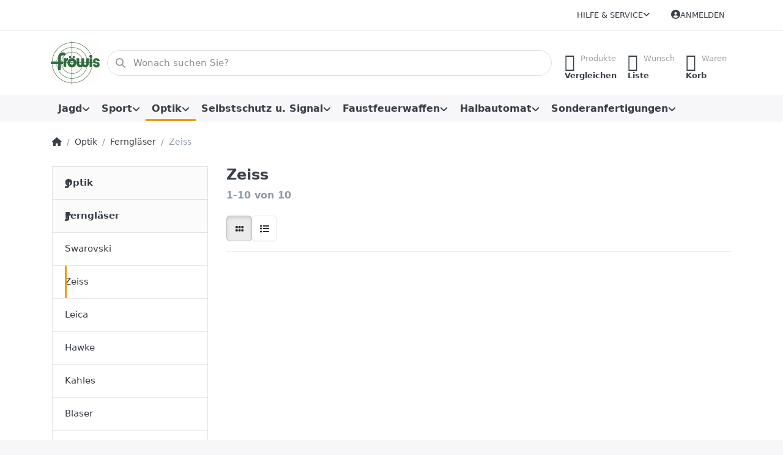

--- FILE ---
content_type: text/javascript
request_url: https://www.froewis.co.at/lib/select2/js/i18n/de.js
body_size: 611
content:
/*! Select2 4.0.6-rc.1 | https://github.com/select2/select2/blob/master/LICENSE.md */

(function(){if(jQuery&&jQuery.fn&&jQuery.fn.select2&&jQuery.fn.select2.amd)var e=jQuery.fn.select2.amd;return e.define("select2/i18n/de",[],function(){return{errorLoading:function(){return"Die Ergebnisse konnten nicht geladen werden."},inputTooLong:function(e){var t=e.input.length-e.maximum;return"Bitte "+t+" Zeichen weniger eingeben"},inputTooShort:function(e){var t=e.minimum-e.input.length;return"Bitte "+t+" Zeichen mehr eingeben"},loadingMore:function(){return"Lade mehr Ergebnisse…"},maximumSelected:function(e){var t="Sie können nur "+e.maximum+" Eintr";return e.maximum===1?t+="ag":t+="äge",t+=" auswählen",t},noResults:function(){return"Keine Übereinstimmungen gefunden"},searching:function(){return"Suche…"}}}),{define:e.define,require:e.require}})();